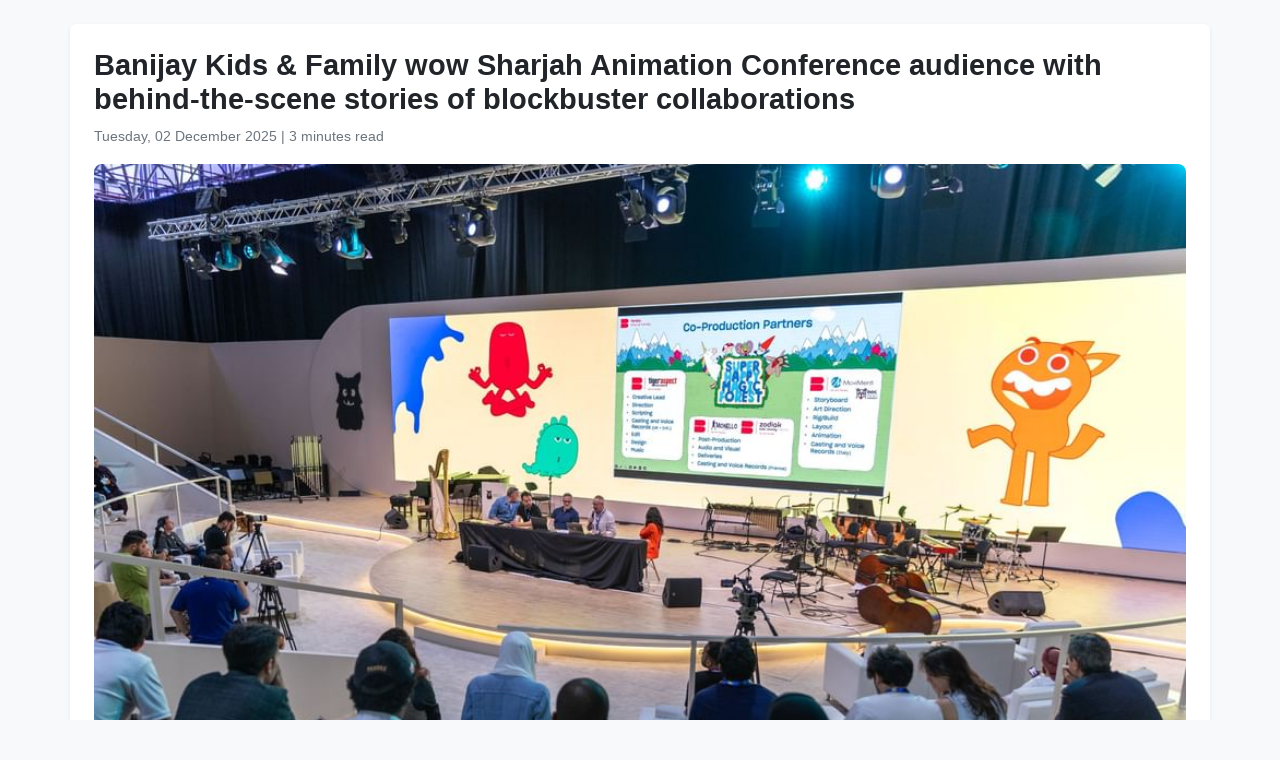

--- FILE ---
content_type: text/html
request_url: https://www.wam.ae/en/article/b2zeyd5-banijay-kids-family-wow-sharjah-animation
body_size: 4440
content:
<!DOCTYPE html>
<html lang="en" dir="ltr">
<head>
    <meta charset="UTF-8" />
    <meta name="viewport" content="width=device-width, initial-scale=1" />
    <meta http-equiv="X-UA-Compatible" content="IE=edge" />

    <title>Banijay Kids &amp; Family wow Sharjah Animation Conference audience with behind-the-scene stories of blockbuster collaborations | Emirates News Agency</title>
    <meta name="description" content="Visitors to the 2nd edition of Sharjah Animation Conference (SAC) heard all about the collaborative process behind some of the world’s most beloved animated series on Friday.&#160;Celebrated producer Benoit Di Sabatino joined his contemporaries Giorgio Welter, Tom Beattie and Girogio Scorza for an insig" />
    <meta name="keywords" content="visitors, edition, sharjah, animation, conference, sac, heard, about, collaborative, process" />
    <meta name="robots" content="index,nofollow" />
    <meta name="language" content="en" />
    <meta name="author" content="Emirates News Agency" />
    <meta name="theme-color" content="#ffffff" />
   
    <link rel="canonical" href="https://www.wam.ae/en/article/b2zeyd5-banijay-kids-family-wow-sharjah-animation" />
   

    <!-- Open Graph -->
    <meta property="og:type" content="article" />
    <meta property="og:title" content="Banijay Kids &amp; Family wow Sharjah Animation Conference audience with behind-the-scene stories of blockbuster collaborations" />
    <meta property="og:description" content="Visitors to the 2nd edition of Sharjah Animation Conference (SAC) heard all about the collaborative process behind some of the world’s most beloved animated series on Friday.&#160;Celebrated producer Benoit Di Sabatino joined his contemporaries Giorgio Welter, Tom Beattie and Girogio Scorza for an insig" />
    <meta property="og:image" content="https://assets.wam.ae/resource/02d03i9y1k801depd.jpg" />
    <meta property="og:url" content="https://www.wam.ae/en/article/b2zeyd5-banijay-kids-family-wow-sharjah-animation" />
    <meta property="og:site_name" content="Emirates News Agency" />

    <!-- Twitter Card -->
    <meta name="twitter:card" content="summary_large_image" />
    <meta name="twitter:title" content="Banijay Kids &amp; Family wow Sharjah Animation Conference audience with behind-the-scene stories of blockbuster collaborations" />
    <meta name="twitter:description" content="Visitors to the 2nd edition of Sharjah Animation Conference (SAC) heard all about the collaborative process behind some of the world’s most beloved animated series on Friday.&#160;Celebrated producer Benoit Di Sabatino joined his contemporaries Giorgio Welter, Tom Beattie and Girogio Scorza for an insig" />
    <meta name="twitter:image" content="https://assets.wam.ae/resource/02d03i9y1k801depd.jpg" />
    <meta name="twitter:site" content="@wamnews" />

    <link rel="icon" href="https://www.wam.ae/favicon.ico" type="image/x-icon" />

    <script type="application/ld+json">
  {
    "@context": "https://schema.org",
    "@type": "NewsArticle",
    "inLanguage": "en",
    "url": "https://www.wam.ae/en/article/b2zeyd5-banijay-kids-family-wow-sharjah-animation",
    "name": "Banijay Kids &amp; Family wow Sharjah Animation Conference audience with behind-the-scene stories of blockbuster collaborations",
    "articleBody": "SHARJAH, 4th May, 2024 (WAM) -- Visitors to the 2nd edition of Sharjah Animation Conference (SAC) heard all about the collaborative process behind some of the world\u2019s most beloved animated series on Friday. Celebrated producer Benoit Di Sabatino joined his contemporaries Giorgio Welter, Tom Beattie and Girogio Scorza for an insightful panel discussion moderated by animation producer entrepreneur Mounia Aram as the quartet wowed the audience with fascinating stories behind characters like \u0027Topo Gigio,\u0027 \u0027Mr. Bean,\u0027 \u0027Hello Kitty,\u0027 and \u0027TotallySpies.\u0027\u201COur plan is to develop those brands for ever and ever and ever,\u201D said Di Sabatino, the CEO of Banijay kids and family, a French television production company based in Neuilly-sur-Seine and best known for the animated series Totally Spies! and LoliRock. \u201CThe purpose of [changing how each character looks] is to better understand how young women dress. So they are very contemporary,\u201D added Di Sabatino while responding to a question on how he reacts to a growing appeal for his characters.From navigating challenges to celebrating successes, the panel offered unique perspectives on working together across various studios.\u201CCollaboration is the key to everything we do,\u201D said Welter, CEO of Monello Productions that\u2019s currently working on their brand-new series Super Happy Magic Forest whose 52 episodes, each 11 mins long, is expected to hit the screens of BBC in England, RAI in Italy and Canal Plus in France later this year around September. \u201CThis is a classic case of how we work together because the pre-production and animation happened in Italy, the writing for it in England and the post-production in France,\u201D added Welter while referring to how the animation and pre-production in Italy for this series was done by Scorza, an award-winning producer whose 2002 diploma short film project was selected for the official competition at Annecy International Film Festival that year.Giving further insights into the enchanting world of Super Happy Magic Forest while highlighting the captivating case study of the collaborative efforts that brought these iconic series to life, Bettie said: \u201CIt\u2019s all coordination making sure that the foundation is right, the hierarchy is in place and that communication is not lost. We have to make sure everyone is talking because it\u2019s a long journey together and we make sure we are on the same page as co-producer by working internally.\u201DBeattie is a BAFTA-nominated Managing Director of the multi award-winning Tiger Aspect Kids \u0026amp; Family, part of Banijay Kids \u0026amp; Family, where he oversees all development and production for the label. He also oversees the Mr Bean brand and is producer of Mr Bean: The Animated Series, having also created CBBC live action series Danny \u0026amp; Mick.The annual Sharjah Animation Conference is organised by Sharjah Book Authority (SBA), bringing together industry experts, animators, filmmakers, and enthusiasts to explore the latest trends, techniques, and innovations in the world of animation.The conference features panel discussions, workshops, masterclasses, and networking opportunities, providing a platform for professionals and enthusiasts to exchange ideas, learn from industry leaders, and showcase their work. ",
    "mainEntityOfPage": {
      "@type": "WebPage",
      "@id": "https://www.wam.ae/en/article/b2zeyd5-banijay-kids-family-wow-sharjah-animation"
    },
    "headline": "Banijay Kids &amp; Family wow Sharjah Animation Conference audience with behind-the-scene stories of blockbuster collaborations",
    "description": "Visitors to the 2nd edition of Sharjah Animation Conference (SAC) heard all about the collaborative process behind some of the world’s most beloved animated series on Friday.&#160;Celebrated producer Benoit Di Sabatino joined his contemporaries Giorgio Welter, Tom Beattie and Girogio Scorza for an insig",
    "thumbnailUrl": "https://assets.wam.ae/resource/02d03i9y1k801depd.jpg",
    "image": "https://assets.wam.ae/resource/02d03i9y1k801depd.jpg",
    "datePublished": "2024-05-04T23:42:05+04:00",
    "dateModified": "2024-08-09T18:00:02+04:00",
    "creator": {
       "@type": "Organization",
       "name": "Emirates News Agency"
    },
    "author": {
      "@type": "Organization",
      "name": "Emirates News Agency"
    },
    "publisher": {
      "@type": "Organization",
      "name": "Emirates News Agency",
      "logo": {
        "@type": "ImageObject",
        "url": "https://www.wam.ae/assets/images/logo/logo.png",
        "width": "441",
        "height": "64"
      },
	  "url": "https://wam.ae/en/",
      "sameAs" : [
                   "https://x.com/wamnews",
                   "https://www.facebook.com/WAMNews"
                  ]
       }
   }
    </script>

    <link href="https://cdn.jsdelivr.net/npm/bootstrap@5.3.0/dist/css/bootstrap.rtl.min.css" rel="stylesheet" />
    <style>
        body {
            background-color: #f8f9fa;
            font-family: 'Segoe UI', sans-serif;
            line-height: 1.7;
        }

        .article-header h1 {
            font-size: 1.8rem;
            font-weight: bold;
        }

        .article-meta {
            color: #6c757d;
            font-size: 0.9rem;
        }

        .gallery img {
            width: 100%;
            border-radius: 0.5rem;
            margin-bottom: 1rem;
        }
    </style>
</head>
<body>

  <main class="container bg-white mt-4 p-4 rounded shadow-sm" role="main">
    <header class="article-header mb-3">
      <h1>Banijay Kids &amp; Family wow Sharjah Animation Conference audience with behind-the-scene stories of blockbuster collaborations</h1>
      <div class="article-meta">
        <time datetime="2024-05-04T23:42:05+04:00">
          <i class="fa fa-clock-o"></i> Tuesday, 02 December 2025
        </time> |
        <span>3 minutes read</span>
      </div>
    </header>

    <figure class="gallery">
      <img src="https://assets.wam.ae/resource/02d03i9y1k801depd.jpg" alt="Banijay Kids &amp; Family wow Sharjah Animation Conference audience with behind-the-scene stories of blockbuster collaborations" loading="lazy" />
    </figure>

    <article class="mt-4">
      <p>SHARJAH, 4th May, 2024 (WAM) -- Visitors to the 2nd edition of Sharjah Animation Conference (SAC) heard all about the collaborative process behind some of the world’s most beloved animated series on Friday. <br>Celebrated producer Benoit Di Sabatino joined his contemporaries Giorgio Welter, Tom Beattie and Girogio Scorza for an insightful panel discussion moderated by animation producer entrepreneur Mounia Aram as the quartet wowed the audience with fascinating stories behind characters like 'Topo Gigio,' 'Mr. Bean,' 'Hello Kitty,' and 'TotallySpies.'<br>“Our plan is to develop those brands for ever and ever and ever,” said Di Sabatino, the CEO of Banijay kids and family, a French television production company based in Neuilly-sur-Seine and best known for the animated series Totally Spies! and LoliRock. “The purpose of [changing how each character looks] is to better understand how young women dress. So they are very contemporary,” added Di Sabatino while responding to a question on how he reacts to a growing appeal for his characters.<br>From navigating challenges to celebrating successes, the panel offered unique perspectives on working together across various studios.<br>“Collaboration is the key to everything we do,” said Welter, CEO of Monello Productions that’s currently working on their brand-new series Super Happy Magic Forest whose 52 episodes, each 11 mins long, is expected to hit the screens of BBC in England, RAI in Italy and Canal Plus in France later this year around September. <br>“This is a classic case of how we work together because the pre-production and animation happened in Italy, the writing for it in England and the post-production in France,” added Welter while referring to how the animation and pre-production in Italy for this series was done by Scorza, an award-winning producer whose 2002 diploma short film project was selected for the official competition at Annecy International Film Festival that year.<br>Giving further insights into the enchanting world of Super Happy Magic Forest while highlighting the captivating case study of the collaborative efforts that brought these iconic series to life, Bettie said: “It’s all coordination making sure that the foundation is right, the hierarchy is in place and that communication is not lost. We have to make sure everyone is talking because it’s a long journey together and we make sure we are on the same page as co-producer by working internally.”<br>Beattie is a BAFTA-nominated Managing Director of the multi award-winning Tiger Aspect Kids &amp; Family, part of Banijay Kids &amp; Family, where he oversees all development and production for the label. He also oversees the Mr Bean brand and is producer of Mr Bean: The Animated Series, having also created CBBC live action series Danny &amp; Mick.<br>The annual Sharjah Animation Conference is organised by Sharjah Book Authority (SBA), bringing together industry experts, animators, filmmakers, and enthusiasts to explore the latest trends, techniques, and innovations in the world of animation.<br>The conference features panel discussions, workshops, masterclasses, and networking opportunities, providing a platform for professionals and enthusiasts to exchange ideas, learn from industry leaders, and showcase their work.<br> </p>
    </article>
  </main>

</body>
</html>
